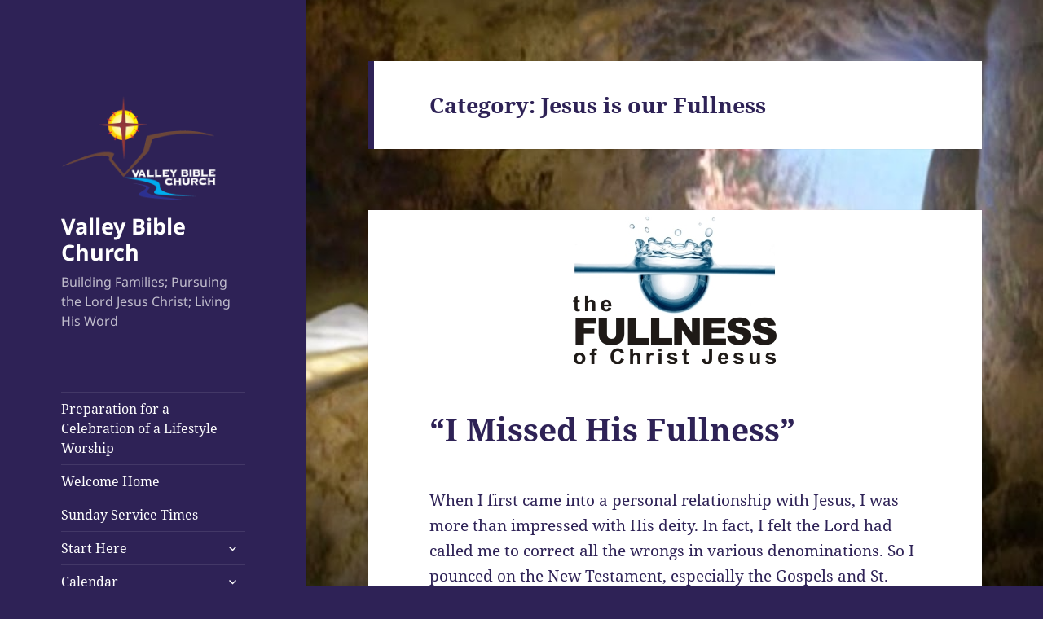

--- FILE ---
content_type: text/html; charset=UTF-8
request_url: https://valleybiblegj.com/category/jesus-is-our-fullness/
body_size: 16041
content:
<!DOCTYPE html>
<html lang="en-US" class="no-js">
<head>
	<meta charset="UTF-8">
	<meta name="viewport" content="width=device-width, initial-scale=1.0">
	<link rel="profile" href="https://gmpg.org/xfn/11">
	<link rel="pingback" href="https://valleybiblegj.com/xmlrpc.php">
	<script>
(function(html){html.className = html.className.replace(/\bno-js\b/,'js')})(document.documentElement);
//# sourceURL=twentyfifteen_javascript_detection
</script>
<meta name='robots' content='index, follow, max-image-preview:large, max-snippet:-1, max-video-preview:-1' />

	<!-- This site is optimized with the Yoast SEO plugin v26.8 - https://yoast.com/product/yoast-seo-wordpress/ -->
	<title>Jesus is our Fullness Archives - Valley Bible Church</title>
	<link rel="canonical" href="https://valleybiblegj.com/category/jesus-is-our-fullness/" />
	<meta property="og:locale" content="en_US" />
	<meta property="og:type" content="article" />
	<meta property="og:title" content="Jesus is our Fullness Archives - Valley Bible Church" />
	<meta property="og:url" content="https://valleybiblegj.com/category/jesus-is-our-fullness/" />
	<meta property="og:site_name" content="Valley Bible Church" />
	<meta name="twitter:card" content="summary_large_image" />
	<script type="application/ld+json" class="yoast-schema-graph">{"@context":"https://schema.org","@graph":[{"@type":"CollectionPage","@id":"https://valleybiblegj.com/category/jesus-is-our-fullness/","url":"https://valleybiblegj.com/category/jesus-is-our-fullness/","name":"Jesus is our Fullness Archives - Valley Bible Church","isPartOf":{"@id":"https://valleybiblegj.com/#website"},"primaryImageOfPage":{"@id":"https://valleybiblegj.com/category/jesus-is-our-fullness/#primaryimage"},"image":{"@id":"https://valleybiblegj.com/category/jesus-is-our-fullness/#primaryimage"},"thumbnailUrl":"https://valleybiblegj.com/wp-content/uploads/2016/10/The-Fullness-of-Christ.jpg","breadcrumb":{"@id":"https://valleybiblegj.com/category/jesus-is-our-fullness/#breadcrumb"},"inLanguage":"en-US"},{"@type":"ImageObject","inLanguage":"en-US","@id":"https://valleybiblegj.com/category/jesus-is-our-fullness/#primaryimage","url":"https://valleybiblegj.com/wp-content/uploads/2016/10/The-Fullness-of-Christ.jpg","contentUrl":"https://valleybiblegj.com/wp-content/uploads/2016/10/The-Fullness-of-Christ.jpg","width":250,"height":189},{"@type":"BreadcrumbList","@id":"https://valleybiblegj.com/category/jesus-is-our-fullness/#breadcrumb","itemListElement":[{"@type":"ListItem","position":1,"name":"Home","item":"https://valleybiblegj.com/"},{"@type":"ListItem","position":2,"name":"Jesus is our Fullness"}]},{"@type":"WebSite","@id":"https://valleybiblegj.com/#website","url":"https://valleybiblegj.com/","name":"Valley Bible Church","description":"Building Families; Pursuing the Lord Jesus Christ; Living His Word","publisher":{"@id":"https://valleybiblegj.com/#organization"},"potentialAction":[{"@type":"SearchAction","target":{"@type":"EntryPoint","urlTemplate":"https://valleybiblegj.com/?s={search_term_string}"},"query-input":{"@type":"PropertyValueSpecification","valueRequired":true,"valueName":"search_term_string"}}],"inLanguage":"en-US"},{"@type":"Organization","@id":"https://valleybiblegj.com/#organization","name":"Valley Bible Church","url":"https://valleybiblegj.com/","logo":{"@type":"ImageObject","inLanguage":"en-US","@id":"https://valleybiblegj.com/#/schema/logo/image/","url":"https://valleybiblegj.com/wp-content/uploads/2017/02/cropped-Valley-Bible-Church-no-background-2012-1.jpg","contentUrl":"https://valleybiblegj.com/wp-content/uploads/2017/02/cropped-Valley-Bible-Church-no-background-2012-1.jpg","width":512,"height":512,"caption":"Valley Bible Church"},"image":{"@id":"https://valleybiblegj.com/#/schema/logo/image/"}}]}</script>
	<!-- / Yoast SEO plugin. -->


<link rel="alternate" type="application/rss+xml" title="Valley Bible Church &raquo; Feed" href="https://valleybiblegj.com/feed/" />
<link rel="alternate" type="application/rss+xml" title="Valley Bible Church &raquo; Comments Feed" href="https://valleybiblegj.com/comments/feed/" />
<link rel="alternate" type="text/calendar" title="Valley Bible Church &raquo; iCal Feed" href="https://valleybiblegj.com/events/?ical=1" />
<link rel="alternate" type="application/rss+xml" title="Valley Bible Church &raquo; Jesus is our Fullness Category Feed" href="https://valleybiblegj.com/category/jesus-is-our-fullness/feed/" />
<!-- Shareaholic - https://www.shareaholic.com -->
<link rel='preload' href='//cdn.shareaholic.net/assets/pub/shareaholic.js' as='script'/>
<script data-no-minify='1' data-cfasync='false'>
_SHR_SETTINGS = {"endpoints":{"local_recs_url":"https:\/\/valleybiblegj.com\/wp-admin\/admin-ajax.php?action=shareaholic_permalink_related","ajax_url":"https:\/\/valleybiblegj.com\/wp-admin\/admin-ajax.php","share_counts_url":"https:\/\/valleybiblegj.com\/wp-admin\/admin-ajax.php?action=shareaholic_share_counts_api"},"site_id":"68ab4e8b5cddbc49e833e373060fdbeb"};
</script>
<script data-no-minify='1' data-cfasync='false' src='//cdn.shareaholic.net/assets/pub/shareaholic.js' data-shr-siteid='68ab4e8b5cddbc49e833e373060fdbeb' async ></script>

<!-- Shareaholic Content Tags -->
<meta name='shareaholic:site_name' content='Valley Bible Church' />
<meta name='shareaholic:language' content='en-US' />
<meta name='shareaholic:article_visibility' content='private' />
<meta name='shareaholic:site_id' content='68ab4e8b5cddbc49e833e373060fdbeb' />
<meta name='shareaholic:wp_version' content='9.7.13' />

<!-- Shareaholic Content Tags End -->
<style id='wp-img-auto-sizes-contain-inline-css'>
img:is([sizes=auto i],[sizes^="auto," i]){contain-intrinsic-size:3000px 1500px}
/*# sourceURL=wp-img-auto-sizes-contain-inline-css */
</style>
<style id='wp-emoji-styles-inline-css'>

	img.wp-smiley, img.emoji {
		display: inline !important;
		border: none !important;
		box-shadow: none !important;
		height: 1em !important;
		width: 1em !important;
		margin: 0 0.07em !important;
		vertical-align: -0.1em !important;
		background: none !important;
		padding: 0 !important;
	}
/*# sourceURL=wp-emoji-styles-inline-css */
</style>
<link rel='stylesheet' id='wp-block-library-css' href='https://valleybiblegj.com/wp-includes/css/dist/block-library/style.min.css?ver=6.9' media='all' />
<style id='global-styles-inline-css'>
:root{--wp--preset--aspect-ratio--square: 1;--wp--preset--aspect-ratio--4-3: 4/3;--wp--preset--aspect-ratio--3-4: 3/4;--wp--preset--aspect-ratio--3-2: 3/2;--wp--preset--aspect-ratio--2-3: 2/3;--wp--preset--aspect-ratio--16-9: 16/9;--wp--preset--aspect-ratio--9-16: 9/16;--wp--preset--color--black: #000000;--wp--preset--color--cyan-bluish-gray: #abb8c3;--wp--preset--color--white: #fff;--wp--preset--color--pale-pink: #f78da7;--wp--preset--color--vivid-red: #cf2e2e;--wp--preset--color--luminous-vivid-orange: #ff6900;--wp--preset--color--luminous-vivid-amber: #fcb900;--wp--preset--color--light-green-cyan: #7bdcb5;--wp--preset--color--vivid-green-cyan: #00d084;--wp--preset--color--pale-cyan-blue: #8ed1fc;--wp--preset--color--vivid-cyan-blue: #0693e3;--wp--preset--color--vivid-purple: #9b51e0;--wp--preset--color--dark-gray: #111;--wp--preset--color--light-gray: #f1f1f1;--wp--preset--color--yellow: #f4ca16;--wp--preset--color--dark-brown: #352712;--wp--preset--color--medium-pink: #e53b51;--wp--preset--color--light-pink: #ffe5d1;--wp--preset--color--dark-purple: #2e2256;--wp--preset--color--purple: #674970;--wp--preset--color--blue-gray: #22313f;--wp--preset--color--bright-blue: #55c3dc;--wp--preset--color--light-blue: #e9f2f9;--wp--preset--gradient--vivid-cyan-blue-to-vivid-purple: linear-gradient(135deg,rgb(6,147,227) 0%,rgb(155,81,224) 100%);--wp--preset--gradient--light-green-cyan-to-vivid-green-cyan: linear-gradient(135deg,rgb(122,220,180) 0%,rgb(0,208,130) 100%);--wp--preset--gradient--luminous-vivid-amber-to-luminous-vivid-orange: linear-gradient(135deg,rgb(252,185,0) 0%,rgb(255,105,0) 100%);--wp--preset--gradient--luminous-vivid-orange-to-vivid-red: linear-gradient(135deg,rgb(255,105,0) 0%,rgb(207,46,46) 100%);--wp--preset--gradient--very-light-gray-to-cyan-bluish-gray: linear-gradient(135deg,rgb(238,238,238) 0%,rgb(169,184,195) 100%);--wp--preset--gradient--cool-to-warm-spectrum: linear-gradient(135deg,rgb(74,234,220) 0%,rgb(151,120,209) 20%,rgb(207,42,186) 40%,rgb(238,44,130) 60%,rgb(251,105,98) 80%,rgb(254,248,76) 100%);--wp--preset--gradient--blush-light-purple: linear-gradient(135deg,rgb(255,206,236) 0%,rgb(152,150,240) 100%);--wp--preset--gradient--blush-bordeaux: linear-gradient(135deg,rgb(254,205,165) 0%,rgb(254,45,45) 50%,rgb(107,0,62) 100%);--wp--preset--gradient--luminous-dusk: linear-gradient(135deg,rgb(255,203,112) 0%,rgb(199,81,192) 50%,rgb(65,88,208) 100%);--wp--preset--gradient--pale-ocean: linear-gradient(135deg,rgb(255,245,203) 0%,rgb(182,227,212) 50%,rgb(51,167,181) 100%);--wp--preset--gradient--electric-grass: linear-gradient(135deg,rgb(202,248,128) 0%,rgb(113,206,126) 100%);--wp--preset--gradient--midnight: linear-gradient(135deg,rgb(2,3,129) 0%,rgb(40,116,252) 100%);--wp--preset--gradient--dark-gray-gradient-gradient: linear-gradient(90deg, rgba(17,17,17,1) 0%, rgba(42,42,42,1) 100%);--wp--preset--gradient--light-gray-gradient: linear-gradient(90deg, rgba(241,241,241,1) 0%, rgba(215,215,215,1) 100%);--wp--preset--gradient--white-gradient: linear-gradient(90deg, rgba(255,255,255,1) 0%, rgba(230,230,230,1) 100%);--wp--preset--gradient--yellow-gradient: linear-gradient(90deg, rgba(244,202,22,1) 0%, rgba(205,168,10,1) 100%);--wp--preset--gradient--dark-brown-gradient: linear-gradient(90deg, rgba(53,39,18,1) 0%, rgba(91,67,31,1) 100%);--wp--preset--gradient--medium-pink-gradient: linear-gradient(90deg, rgba(229,59,81,1) 0%, rgba(209,28,51,1) 100%);--wp--preset--gradient--light-pink-gradient: linear-gradient(90deg, rgba(255,229,209,1) 0%, rgba(255,200,158,1) 100%);--wp--preset--gradient--dark-purple-gradient: linear-gradient(90deg, rgba(46,34,86,1) 0%, rgba(66,48,123,1) 100%);--wp--preset--gradient--purple-gradient: linear-gradient(90deg, rgba(103,73,112,1) 0%, rgba(131,93,143,1) 100%);--wp--preset--gradient--blue-gray-gradient: linear-gradient(90deg, rgba(34,49,63,1) 0%, rgba(52,75,96,1) 100%);--wp--preset--gradient--bright-blue-gradient: linear-gradient(90deg, rgba(85,195,220,1) 0%, rgba(43,180,211,1) 100%);--wp--preset--gradient--light-blue-gradient: linear-gradient(90deg, rgba(233,242,249,1) 0%, rgba(193,218,238,1) 100%);--wp--preset--font-size--small: 13px;--wp--preset--font-size--medium: 20px;--wp--preset--font-size--large: 36px;--wp--preset--font-size--x-large: 42px;--wp--preset--spacing--20: 0.44rem;--wp--preset--spacing--30: 0.67rem;--wp--preset--spacing--40: 1rem;--wp--preset--spacing--50: 1.5rem;--wp--preset--spacing--60: 2.25rem;--wp--preset--spacing--70: 3.38rem;--wp--preset--spacing--80: 5.06rem;--wp--preset--shadow--natural: 6px 6px 9px rgba(0, 0, 0, 0.2);--wp--preset--shadow--deep: 12px 12px 50px rgba(0, 0, 0, 0.4);--wp--preset--shadow--sharp: 6px 6px 0px rgba(0, 0, 0, 0.2);--wp--preset--shadow--outlined: 6px 6px 0px -3px rgb(255, 255, 255), 6px 6px rgb(0, 0, 0);--wp--preset--shadow--crisp: 6px 6px 0px rgb(0, 0, 0);}:where(.is-layout-flex){gap: 0.5em;}:where(.is-layout-grid){gap: 0.5em;}body .is-layout-flex{display: flex;}.is-layout-flex{flex-wrap: wrap;align-items: center;}.is-layout-flex > :is(*, div){margin: 0;}body .is-layout-grid{display: grid;}.is-layout-grid > :is(*, div){margin: 0;}:where(.wp-block-columns.is-layout-flex){gap: 2em;}:where(.wp-block-columns.is-layout-grid){gap: 2em;}:where(.wp-block-post-template.is-layout-flex){gap: 1.25em;}:where(.wp-block-post-template.is-layout-grid){gap: 1.25em;}.has-black-color{color: var(--wp--preset--color--black) !important;}.has-cyan-bluish-gray-color{color: var(--wp--preset--color--cyan-bluish-gray) !important;}.has-white-color{color: var(--wp--preset--color--white) !important;}.has-pale-pink-color{color: var(--wp--preset--color--pale-pink) !important;}.has-vivid-red-color{color: var(--wp--preset--color--vivid-red) !important;}.has-luminous-vivid-orange-color{color: var(--wp--preset--color--luminous-vivid-orange) !important;}.has-luminous-vivid-amber-color{color: var(--wp--preset--color--luminous-vivid-amber) !important;}.has-light-green-cyan-color{color: var(--wp--preset--color--light-green-cyan) !important;}.has-vivid-green-cyan-color{color: var(--wp--preset--color--vivid-green-cyan) !important;}.has-pale-cyan-blue-color{color: var(--wp--preset--color--pale-cyan-blue) !important;}.has-vivid-cyan-blue-color{color: var(--wp--preset--color--vivid-cyan-blue) !important;}.has-vivid-purple-color{color: var(--wp--preset--color--vivid-purple) !important;}.has-black-background-color{background-color: var(--wp--preset--color--black) !important;}.has-cyan-bluish-gray-background-color{background-color: var(--wp--preset--color--cyan-bluish-gray) !important;}.has-white-background-color{background-color: var(--wp--preset--color--white) !important;}.has-pale-pink-background-color{background-color: var(--wp--preset--color--pale-pink) !important;}.has-vivid-red-background-color{background-color: var(--wp--preset--color--vivid-red) !important;}.has-luminous-vivid-orange-background-color{background-color: var(--wp--preset--color--luminous-vivid-orange) !important;}.has-luminous-vivid-amber-background-color{background-color: var(--wp--preset--color--luminous-vivid-amber) !important;}.has-light-green-cyan-background-color{background-color: var(--wp--preset--color--light-green-cyan) !important;}.has-vivid-green-cyan-background-color{background-color: var(--wp--preset--color--vivid-green-cyan) !important;}.has-pale-cyan-blue-background-color{background-color: var(--wp--preset--color--pale-cyan-blue) !important;}.has-vivid-cyan-blue-background-color{background-color: var(--wp--preset--color--vivid-cyan-blue) !important;}.has-vivid-purple-background-color{background-color: var(--wp--preset--color--vivid-purple) !important;}.has-black-border-color{border-color: var(--wp--preset--color--black) !important;}.has-cyan-bluish-gray-border-color{border-color: var(--wp--preset--color--cyan-bluish-gray) !important;}.has-white-border-color{border-color: var(--wp--preset--color--white) !important;}.has-pale-pink-border-color{border-color: var(--wp--preset--color--pale-pink) !important;}.has-vivid-red-border-color{border-color: var(--wp--preset--color--vivid-red) !important;}.has-luminous-vivid-orange-border-color{border-color: var(--wp--preset--color--luminous-vivid-orange) !important;}.has-luminous-vivid-amber-border-color{border-color: var(--wp--preset--color--luminous-vivid-amber) !important;}.has-light-green-cyan-border-color{border-color: var(--wp--preset--color--light-green-cyan) !important;}.has-vivid-green-cyan-border-color{border-color: var(--wp--preset--color--vivid-green-cyan) !important;}.has-pale-cyan-blue-border-color{border-color: var(--wp--preset--color--pale-cyan-blue) !important;}.has-vivid-cyan-blue-border-color{border-color: var(--wp--preset--color--vivid-cyan-blue) !important;}.has-vivid-purple-border-color{border-color: var(--wp--preset--color--vivid-purple) !important;}.has-vivid-cyan-blue-to-vivid-purple-gradient-background{background: var(--wp--preset--gradient--vivid-cyan-blue-to-vivid-purple) !important;}.has-light-green-cyan-to-vivid-green-cyan-gradient-background{background: var(--wp--preset--gradient--light-green-cyan-to-vivid-green-cyan) !important;}.has-luminous-vivid-amber-to-luminous-vivid-orange-gradient-background{background: var(--wp--preset--gradient--luminous-vivid-amber-to-luminous-vivid-orange) !important;}.has-luminous-vivid-orange-to-vivid-red-gradient-background{background: var(--wp--preset--gradient--luminous-vivid-orange-to-vivid-red) !important;}.has-very-light-gray-to-cyan-bluish-gray-gradient-background{background: var(--wp--preset--gradient--very-light-gray-to-cyan-bluish-gray) !important;}.has-cool-to-warm-spectrum-gradient-background{background: var(--wp--preset--gradient--cool-to-warm-spectrum) !important;}.has-blush-light-purple-gradient-background{background: var(--wp--preset--gradient--blush-light-purple) !important;}.has-blush-bordeaux-gradient-background{background: var(--wp--preset--gradient--blush-bordeaux) !important;}.has-luminous-dusk-gradient-background{background: var(--wp--preset--gradient--luminous-dusk) !important;}.has-pale-ocean-gradient-background{background: var(--wp--preset--gradient--pale-ocean) !important;}.has-electric-grass-gradient-background{background: var(--wp--preset--gradient--electric-grass) !important;}.has-midnight-gradient-background{background: var(--wp--preset--gradient--midnight) !important;}.has-small-font-size{font-size: var(--wp--preset--font-size--small) !important;}.has-medium-font-size{font-size: var(--wp--preset--font-size--medium) !important;}.has-large-font-size{font-size: var(--wp--preset--font-size--large) !important;}.has-x-large-font-size{font-size: var(--wp--preset--font-size--x-large) !important;}
/*# sourceURL=global-styles-inline-css */
</style>

<style id='classic-theme-styles-inline-css'>
/*! This file is auto-generated */
.wp-block-button__link{color:#fff;background-color:#32373c;border-radius:9999px;box-shadow:none;text-decoration:none;padding:calc(.667em + 2px) calc(1.333em + 2px);font-size:1.125em}.wp-block-file__button{background:#32373c;color:#fff;text-decoration:none}
/*# sourceURL=/wp-includes/css/classic-themes.min.css */
</style>
<link rel='stylesheet' id='contact-form-7-css' href='https://valleybiblegj.com/wp-content/plugins/contact-form-7/includes/css/styles.css?ver=6.1.4' media='all' />
<link rel='stylesheet' id='twentyfifteen-fonts-css' href='https://valleybiblegj.com/wp-content/themes/twentyfifteen/assets/fonts/noto-sans-plus-noto-serif-plus-inconsolata.css?ver=20230328' media='all' />
<link rel='stylesheet' id='genericons-css' href='https://valleybiblegj.com/wp-content/themes/twentyfifteen/genericons/genericons.css?ver=20251101' media='all' />
<link rel='stylesheet' id='twentyfifteen-style-css' href='https://valleybiblegj.com/wp-content/themes/twentyfifteen/style.css?ver=20251202' media='all' />
<style id='twentyfifteen-style-inline-css'>
	/* Color Scheme */

	/* Background Color */
	body {
		background-color: #674970;
	}

	/* Sidebar Background Color */
	body:before,
	.site-header {
		background-color: #2e2256;
	}

	/* Box Background Color */
	.post-navigation,
	.pagination,
	.secondary,
	.site-footer,
	.hentry,
	.page-header,
	.page-content,
	.comments-area,
	.widecolumn {
		background-color: #ffffff;
	}

	/* Box Background Color */
	button,
	input[type="button"],
	input[type="reset"],
	input[type="submit"],
	.pagination .prev,
	.pagination .next,
	.widget_calendar tbody a,
	.widget_calendar tbody a:hover,
	.widget_calendar tbody a:focus,
	.page-links a,
	.page-links a:hover,
	.page-links a:focus,
	.sticky-post {
		color: #ffffff;
	}

	/* Main Text Color */
	button,
	input[type="button"],
	input[type="reset"],
	input[type="submit"],
	.pagination .prev,
	.pagination .next,
	.widget_calendar tbody a,
	.page-links a,
	.sticky-post {
		background-color: #2e2256;
	}

	/* Main Text Color */
	body,
	blockquote cite,
	blockquote small,
	a,
	.dropdown-toggle:after,
	.image-navigation a:hover,
	.image-navigation a:focus,
	.comment-navigation a:hover,
	.comment-navigation a:focus,
	.widget-title,
	.entry-footer a:hover,
	.entry-footer a:focus,
	.comment-metadata a:hover,
	.comment-metadata a:focus,
	.pingback .edit-link a:hover,
	.pingback .edit-link a:focus,
	.comment-list .reply a:hover,
	.comment-list .reply a:focus,
	.site-info a:hover,
	.site-info a:focus {
		color: #2e2256;
	}

	/* Main Text Color */
	.entry-content a,
	.entry-summary a,
	.page-content a,
	.comment-content a,
	.pingback .comment-body > a,
	.author-description a,
	.taxonomy-description a,
	.textwidget a,
	.entry-footer a:hover,
	.comment-metadata a:hover,
	.pingback .edit-link a:hover,
	.comment-list .reply a:hover,
	.site-info a:hover {
		border-color: #2e2256;
	}

	/* Secondary Text Color */
	button:hover,
	button:focus,
	input[type="button"]:hover,
	input[type="button"]:focus,
	input[type="reset"]:hover,
	input[type="reset"]:focus,
	input[type="submit"]:hover,
	input[type="submit"]:focus,
	.pagination .prev:hover,
	.pagination .prev:focus,
	.pagination .next:hover,
	.pagination .next:focus,
	.widget_calendar tbody a:hover,
	.widget_calendar tbody a:focus,
	.page-links a:hover,
	.page-links a:focus {
		background-color: rgba( 46, 34, 86, 0.7);
	}

	/* Secondary Text Color */
	blockquote,
	a:hover,
	a:focus,
	.main-navigation .menu-item-description,
	.post-navigation .meta-nav,
	.post-navigation a:hover .post-title,
	.post-navigation a:focus .post-title,
	.image-navigation,
	.image-navigation a,
	.comment-navigation,
	.comment-navigation a,
	.widget,
	.author-heading,
	.entry-footer,
	.entry-footer a,
	.taxonomy-description,
	.page-links > .page-links-title,
	.entry-caption,
	.comment-author,
	.comment-metadata,
	.comment-metadata a,
	.pingback .edit-link,
	.pingback .edit-link a,
	.post-password-form label,
	.comment-form label,
	.comment-notes,
	.comment-awaiting-moderation,
	.logged-in-as,
	.form-allowed-tags,
	.no-comments,
	.site-info,
	.site-info a,
	.wp-caption-text,
	.gallery-caption,
	.comment-list .reply a,
	.widecolumn label,
	.widecolumn .mu_register label {
		color: rgba( 46, 34, 86, 0.7);
	}

	/* Secondary Text Color */
	blockquote,
	.logged-in-as a:hover,
	.comment-author a:hover {
		border-color: rgba( 46, 34, 86, 0.7);
	}

	/* Border Color */
	hr,
	.dropdown-toggle:hover,
	.dropdown-toggle:focus {
		background-color: rgba( 46, 34, 86, 0.1);
	}

	/* Border Color */
	pre,
	abbr[title],
	table,
	th,
	td,
	input,
	textarea,
	.main-navigation ul,
	.main-navigation li,
	.post-navigation,
	.post-navigation div + div,
	.pagination,
	.comment-navigation,
	.widget li,
	.widget_categories .children,
	.widget_nav_menu .sub-menu,
	.widget_pages .children,
	.site-header,
	.site-footer,
	.hentry + .hentry,
	.author-info,
	.entry-content .page-links a,
	.page-links > span,
	.page-header,
	.comments-area,
	.comment-list + .comment-respond,
	.comment-list article,
	.comment-list .pingback,
	.comment-list .trackback,
	.comment-list .reply a,
	.no-comments {
		border-color: rgba( 46, 34, 86, 0.1);
	}

	/* Border Focus Color */
	a:focus,
	button:focus,
	input:focus {
		outline-color: rgba( 46, 34, 86, 0.3);
	}

	input:focus,
	textarea:focus {
		border-color: rgba( 46, 34, 86, 0.3);
	}

	/* Sidebar Link Color */
	.secondary-toggle:before {
		color: #ffffff;
	}

	.site-title a,
	.site-description {
		color: #ffffff;
	}

	/* Sidebar Text Color */
	.site-title a:hover,
	.site-title a:focus {
		color: rgba( 255, 255, 255, 0.7);
	}

	/* Sidebar Border Color */
	.secondary-toggle {
		border-color: rgba( 255, 255, 255, 0.1);
	}

	/* Sidebar Border Focus Color */
	.secondary-toggle:hover,
	.secondary-toggle:focus {
		border-color: rgba( 255, 255, 255, 0.3);
	}

	.site-title a {
		outline-color: rgba( 255, 255, 255, 0.3);
	}

	/* Meta Background Color */
	.entry-footer {
		background-color: #f1f1f1;
	}

	@media screen and (min-width: 38.75em) {
		/* Main Text Color */
		.page-header {
			border-color: #2e2256;
		}
	}

	@media screen and (min-width: 59.6875em) {
		/* Make sure its transparent on desktop */
		.site-header,
		.secondary {
			background-color: transparent;
		}

		/* Sidebar Background Color */
		.widget button,
		.widget input[type="button"],
		.widget input[type="reset"],
		.widget input[type="submit"],
		.widget_calendar tbody a,
		.widget_calendar tbody a:hover,
		.widget_calendar tbody a:focus {
			color: #2e2256;
		}

		/* Sidebar Link Color */
		.secondary a,
		.dropdown-toggle:after,
		.widget-title,
		.widget blockquote cite,
		.widget blockquote small {
			color: #ffffff;
		}

		.widget button,
		.widget input[type="button"],
		.widget input[type="reset"],
		.widget input[type="submit"],
		.widget_calendar tbody a {
			background-color: #ffffff;
		}

		.textwidget a {
			border-color: #ffffff;
		}

		/* Sidebar Text Color */
		.secondary a:hover,
		.secondary a:focus,
		.main-navigation .menu-item-description,
		.widget,
		.widget blockquote,
		.widget .wp-caption-text,
		.widget .gallery-caption {
			color: rgba( 255, 255, 255, 0.7);
		}

		.widget button:hover,
		.widget button:focus,
		.widget input[type="button"]:hover,
		.widget input[type="button"]:focus,
		.widget input[type="reset"]:hover,
		.widget input[type="reset"]:focus,
		.widget input[type="submit"]:hover,
		.widget input[type="submit"]:focus,
		.widget_calendar tbody a:hover,
		.widget_calendar tbody a:focus {
			background-color: rgba( 255, 255, 255, 0.7);
		}

		.widget blockquote {
			border-color: rgba( 255, 255, 255, 0.7);
		}

		/* Sidebar Border Color */
		.main-navigation ul,
		.main-navigation li,
		.widget input,
		.widget textarea,
		.widget table,
		.widget th,
		.widget td,
		.widget pre,
		.widget li,
		.widget_categories .children,
		.widget_nav_menu .sub-menu,
		.widget_pages .children,
		.widget abbr[title] {
			border-color: rgba( 255, 255, 255, 0.1);
		}

		.dropdown-toggle:hover,
		.dropdown-toggle:focus,
		.widget hr {
			background-color: rgba( 255, 255, 255, 0.1);
		}

		.widget input:focus,
		.widget textarea:focus {
			border-color: rgba( 255, 255, 255, 0.3);
		}

		.sidebar a:focus,
		.dropdown-toggle:focus {
			outline-color: rgba( 255, 255, 255, 0.3);
		}
	}
/*# sourceURL=twentyfifteen-style-inline-css */
</style>
<link rel='stylesheet' id='twentyfifteen-block-style-css' href='https://valleybiblegj.com/wp-content/themes/twentyfifteen/css/blocks.css?ver=20240715' media='all' />
<script src="https://valleybiblegj.com/wp-includes/js/jquery/jquery.min.js?ver=3.7.1" id="jquery-core-js"></script>
<script src="https://valleybiblegj.com/wp-includes/js/jquery/jquery-migrate.min.js?ver=3.4.1" id="jquery-migrate-js"></script>
<script id="twentyfifteen-script-js-extra">
var screenReaderText = {"expand":"\u003Cspan class=\"screen-reader-text\"\u003Eexpand child menu\u003C/span\u003E","collapse":"\u003Cspan class=\"screen-reader-text\"\u003Ecollapse child menu\u003C/span\u003E"};
//# sourceURL=twentyfifteen-script-js-extra
</script>
<script src="https://valleybiblegj.com/wp-content/themes/twentyfifteen/js/functions.js?ver=20250729" id="twentyfifteen-script-js" defer data-wp-strategy="defer"></script>
<link rel="https://api.w.org/" href="https://valleybiblegj.com/wp-json/" /><link rel="alternate" title="JSON" type="application/json" href="https://valleybiblegj.com/wp-json/wp/v2/categories/472" /><link rel="EditURI" type="application/rsd+xml" title="RSD" href="https://valleybiblegj.com/xmlrpc.php?rsd" />
<meta name="generator" content="WordPress 6.9" />
<meta name="tec-api-version" content="v1"><meta name="tec-api-origin" content="https://valleybiblegj.com"><link rel="alternate" href="https://valleybiblegj.com/wp-json/tribe/events/v1/" /><style id="custom-background-css">
body.custom-background { background-color: #2e2256; background-image: url("https://valleybiblegj.com/wp-content/uploads/2021/03/13A72650-0311-4E71-BC3E-EFD4BEAABCC5.jpeg"); background-position: left center; background-size: cover; background-repeat: no-repeat; background-attachment: fixed; }
</style>
	<link rel="icon" href="https://valleybiblegj.com/wp-content/uploads/2020/04/cropped-LogoWhiteText-2-32x32.png" sizes="32x32" />
<link rel="icon" href="https://valleybiblegj.com/wp-content/uploads/2020/04/cropped-LogoWhiteText-2-192x192.png" sizes="192x192" />
<link rel="apple-touch-icon" href="https://valleybiblegj.com/wp-content/uploads/2020/04/cropped-LogoWhiteText-2-180x180.png" />
<meta name="msapplication-TileImage" content="https://valleybiblegj.com/wp-content/uploads/2020/04/cropped-LogoWhiteText-2-270x270.png" />
</head>

<body class="archive category category-jesus-is-our-fullness category-472 custom-background wp-custom-logo wp-embed-responsive wp-theme-twentyfifteen tribe-no-js">
<div id="page" class="hfeed site">
	<a class="skip-link screen-reader-text" href="#content">
		Skip to content	</a>

	<div id="sidebar" class="sidebar">
		<header id="masthead" class="site-header">
			<div class="site-branding">
				<a href="https://valleybiblegj.com/" class="custom-logo-link" rel="home"><img width="248" height="187" src="https://valleybiblegj.com/wp-content/uploads/2020/04/cropped-LogoWhiteText-1.png" class="custom-logo" alt="Valley Bible Church" decoding="async" /></a>					<p class="site-title"><a href="https://valleybiblegj.com/" rel="home" >Valley Bible Church</a></p>
										<p class="site-description">Building Families; Pursuing the Lord Jesus Christ; Living His Word</p>
				
				<button class="secondary-toggle">Menu and widgets</button>
			</div><!-- .site-branding -->
		</header><!-- .site-header -->

			<div id="secondary" class="secondary">

					<nav id="site-navigation" class="main-navigation">
				<div class="menu-valley-bible-church-container"><ul id="menu-valley-bible-church" class="nav-menu"><li id="menu-item-4761" class="menu-item menu-item-type-post_type menu-item-object-page menu-item-home menu-item-4761"><a href="https://valleybiblegj.com/">Preparation for a Celebration of a Lifestyle Worship</a></li>
<li id="menu-item-4779" class="menu-item menu-item-type-post_type menu-item-object-page menu-item-4779"><a href="https://valleybiblegj.com/home__trashed/">Welcome Home</a></li>
<li id="menu-item-4775" class="menu-item menu-item-type-post_type menu-item-object-page menu-item-4775"><a href="https://valleybiblegj.com/service-times/">Sunday Service Times</a></li>
<li id="menu-item-4773" class="menu-item menu-item-type-post_type menu-item-object-page menu-item-has-children menu-item-4773"><a href="https://valleybiblegj.com/start-here/">Start Here</a>
<ul class="sub-menu">
	<li id="menu-item-4774" class="menu-item menu-item-type-post_type menu-item-object-page menu-item-4774"><a href="https://valleybiblegj.com/start-here/what-to-expect/">What to Expect</a></li>
</ul>
</li>
<li id="menu-item-4979" class="menu-item menu-item-type-post_type menu-item-object-page menu-item-has-children menu-item-4979"><a href="https://valleybiblegj.com/calendar/">Calendar</a>
<ul class="sub-menu">
	<li id="menu-item-4802" class="menu-item menu-item-type-custom menu-item-object-custom menu-item-4802"><a href="https://valleybiblegj.com/events/">Events</a></li>
</ul>
</li>
<li id="menu-item-4781" class="menu-item menu-item-type-post_type menu-item-object-page menu-item-4781"><a href="https://valleybiblegj.com/staff/">Our Staff</a></li>
<li id="menu-item-4782" class="menu-item menu-item-type-post_type menu-item-object-page menu-item-4782"><a href="https://valleybiblegj.com/what-we-believe/">What we believe</a></li>
<li id="menu-item-4770" class="menu-item menu-item-type-post_type menu-item-object-page menu-item-4770"><a href="https://valleybiblegj.com/vision-statement/">Our Vision Focus</a></li>
<li id="menu-item-4769" class="menu-item menu-item-type-post_type menu-item-object-page menu-item-4769"><a href="https://valleybiblegj.com/mission-statement/">Our Mission Directives</a></li>
<li id="menu-item-4768" class="menu-item menu-item-type-post_type menu-item-object-page menu-item-4768"><a href="https://valleybiblegj.com/our-family-definition/">Our Family Definition</a></li>
<li id="menu-item-4762" class="menu-item menu-item-type-post_type menu-item-object-page current_page_parent menu-item-4762"><a href="https://valleybiblegj.com/pastors-blogs/">Pastor’s Blogs</a></li>
<li id="menu-item-4763" class="menu-item menu-item-type-post_type menu-item-object-page menu-item-4763"><a href="https://valleybiblegj.com/awana/">Awana Club</a></li>
<li id="menu-item-4764" class="menu-item menu-item-type-post_type menu-item-object-page menu-item-4764"><a href="https://valleybiblegj.com/childrens/">Children’s Opportunities</a></li>
<li id="menu-item-4778" class="menu-item menu-item-type-post_type menu-item-object-page menu-item-has-children menu-item-4778"><a href="https://valleybiblegj.com/youth-ministry/">Youth Ministry</a>
<ul class="sub-menu">
	<li id="menu-item-4766" class="menu-item menu-item-type-post_type menu-item-object-page menu-item-4766"><a href="https://valleybiblegj.com/altared-youth/">L.I.T.T. Ministry</a></li>
</ul>
</li>
<li id="menu-item-4767" class="menu-item menu-item-type-post_type menu-item-object-page menu-item-4767"><a href="https://valleybiblegj.com/mens/">Men’s</a></li>
<li id="menu-item-4777" class="menu-item menu-item-type-post_type menu-item-object-page menu-item-4777"><a href="https://valleybiblegj.com/womens/">Women’s</a></li>
<li id="menu-item-4771" class="menu-item menu-item-type-post_type menu-item-object-page menu-item-4771"><a href="https://valleybiblegj.com/sermons-3/">Sermons</a></li>
<li id="menu-item-4772" class="menu-item menu-item-type-post_type menu-item-object-page menu-item-4772"><a href="https://valleybiblegj.com/special-focus/">Special Focus</a></li>
<li id="menu-item-4765" class="menu-item menu-item-type-post_type menu-item-object-page menu-item-4765"><a href="https://valleybiblegj.com/highlighted-activities/">Highlighted Activities</a></li>
<li id="menu-item-4780" class="menu-item menu-item-type-post_type menu-item-object-page menu-item-4780"><a href="https://valleybiblegj.com/events/">Highlighted Calendar Events</a></li>
<li id="menu-item-4776" class="menu-item menu-item-type-post_type menu-item-object-page menu-item-4776"><a href="https://valleybiblegj.com/vbc-live/">VBC Live</a></li>
<li id="menu-item-4983" class="menu-item menu-item-type-custom menu-item-object-custom menu-item-4983"><a href="https://valleybiblegj.com/events/">Menu Item</a></li>
</ul></div>			</nav><!-- .main-navigation -->
		
		
					<div id="widget-area" class="widget-area" role="complementary">
				<aside id="text-3" class="widget widget_text"><h2 class="widget-title">Pastor Mike&#8217;s Sermons YouTube Channel</h2>			<div class="textwidget"><p><script src="https://apis.google.com/js/platform.js"></script></p>
<div class="g-ytsubscribe" data-channelid="UCk1kA-lFYhYFA54WaBtNK6Q" data-layout="full" data-count="hidden"></div>
</div>
		</aside>
		<aside id="recent-posts-2" class="widget widget_recent_entries">
		<h2 class="widget-title">Recent Blogs</h2><nav aria-label="Recent Blogs">
		<ul>
											<li>
					<a href="https://valleybiblegj.com/fresh-starts/">Fresh Starts</a>
											<span class="post-date">January 2, 2026</span>
									</li>
											<li>
					<a href="https://valleybiblegj.com/genuine-labor-rewarded/">“Genuine Labor Rewarded”</a>
											<span class="post-date">September 2, 2025</span>
									</li>
											<li>
					<a href="https://valleybiblegj.com/dealing-with-grief-makes-us-more-genuine/">“Dealing with Grief Makes us More Genuine”</a>
											<span class="post-date">September 2, 2025</span>
									</li>
											<li>
					<a href="https://valleybiblegj.com/a-true-godly-patriot/">“A True, Godly Patriot”</a>
											<span class="post-date">July 10, 2025</span>
									</li>
					</ul>

		</nav></aside><aside id="text-2" class="widget widget_text"><h2 class="widget-title">Contact Us</h2>			<div class="textwidget"><p class="wpcf7-contact-form-not-found"><strong>Error:</strong> Contact form not found.</p>
</div>
		</aside>
		<aside id="recent-posts-8" class="widget widget_recent_entries">
		<h2 class="widget-title">Pastor&#8217;s Blog</h2><nav aria-label="Pastor&#8217;s Blog">
		<ul>
											<li>
					<a href="https://valleybiblegj.com/fresh-starts/">Fresh Starts</a>
									</li>
											<li>
					<a href="https://valleybiblegj.com/genuine-labor-rewarded/">“Genuine Labor Rewarded”</a>
									</li>
											<li>
					<a href="https://valleybiblegj.com/dealing-with-grief-makes-us-more-genuine/">“Dealing with Grief Makes us More Genuine”</a>
									</li>
											<li>
					<a href="https://valleybiblegj.com/a-true-godly-patriot/">“A True, Godly Patriot”</a>
									</li>
											<li>
					<a href="https://valleybiblegj.com/carrying-each-others-cross/">&#8220;Carrying Each Other&#8217;s Cross?&#8221;</a>
									</li>
					</ul>

		</nav></aside><aside id="archives-4" class="widget widget_archive"><h2 class="widget-title">Past Blogs</h2>		<label class="screen-reader-text" for="archives-dropdown-4">Past Blogs</label>
		<select id="archives-dropdown-4" name="archive-dropdown">
			
			<option value="">Select Month</option>
				<option value='https://valleybiblegj.com/2026/01/'> January 2026 </option>
	<option value='https://valleybiblegj.com/2025/09/'> September 2025 </option>
	<option value='https://valleybiblegj.com/2025/07/'> July 2025 </option>
	<option value='https://valleybiblegj.com/2025/05/'> May 2025 </option>
	<option value='https://valleybiblegj.com/2025/01/'> January 2025 </option>
	<option value='https://valleybiblegj.com/2024/11/'> November 2024 </option>
	<option value='https://valleybiblegj.com/2024/10/'> October 2024 </option>
	<option value='https://valleybiblegj.com/2024/07/'> July 2024 </option>
	<option value='https://valleybiblegj.com/2024/05/'> May 2024 </option>
	<option value='https://valleybiblegj.com/2024/04/'> April 2024 </option>
	<option value='https://valleybiblegj.com/2024/01/'> January 2024 </option>
	<option value='https://valleybiblegj.com/2023/11/'> November 2023 </option>
	<option value='https://valleybiblegj.com/2023/10/'> October 2023 </option>
	<option value='https://valleybiblegj.com/2023/08/'> August 2023 </option>
	<option value='https://valleybiblegj.com/2023/07/'> July 2023 </option>
	<option value='https://valleybiblegj.com/2023/04/'> April 2023 </option>
	<option value='https://valleybiblegj.com/2023/01/'> January 2023 </option>
	<option value='https://valleybiblegj.com/2022/04/'> April 2022 </option>
	<option value='https://valleybiblegj.com/2022/01/'> January 2022 </option>
	<option value='https://valleybiblegj.com/2021/12/'> December 2021 </option>
	<option value='https://valleybiblegj.com/2021/08/'> August 2021 </option>
	<option value='https://valleybiblegj.com/2021/05/'> May 2021 </option>
	<option value='https://valleybiblegj.com/2021/03/'> March 2021 </option>
	<option value='https://valleybiblegj.com/2021/02/'> February 2021 </option>
	<option value='https://valleybiblegj.com/2021/01/'> January 2021 </option>
	<option value='https://valleybiblegj.com/2020/11/'> November 2020 </option>
	<option value='https://valleybiblegj.com/2020/09/'> September 2020 </option>
	<option value='https://valleybiblegj.com/2020/08/'> August 2020 </option>
	<option value='https://valleybiblegj.com/2020/07/'> July 2020 </option>
	<option value='https://valleybiblegj.com/2020/04/'> April 2020 </option>
	<option value='https://valleybiblegj.com/2020/03/'> March 2020 </option>
	<option value='https://valleybiblegj.com/2020/01/'> January 2020 </option>
	<option value='https://valleybiblegj.com/2019/11/'> November 2019 </option>
	<option value='https://valleybiblegj.com/2019/02/'> February 2019 </option>
	<option value='https://valleybiblegj.com/2018/12/'> December 2018 </option>
	<option value='https://valleybiblegj.com/2018/08/'> August 2018 </option>
	<option value='https://valleybiblegj.com/2018/06/'> June 2018 </option>
	<option value='https://valleybiblegj.com/2018/04/'> April 2018 </option>
	<option value='https://valleybiblegj.com/2018/01/'> January 2018 </option>
	<option value='https://valleybiblegj.com/2017/10/'> October 2017 </option>
	<option value='https://valleybiblegj.com/2017/09/'> September 2017 </option>
	<option value='https://valleybiblegj.com/2017/08/'> August 2017 </option>
	<option value='https://valleybiblegj.com/2017/07/'> July 2017 </option>
	<option value='https://valleybiblegj.com/2017/06/'> June 2017 </option>
	<option value='https://valleybiblegj.com/2017/05/'> May 2017 </option>
	<option value='https://valleybiblegj.com/2017/04/'> April 2017 </option>
	<option value='https://valleybiblegj.com/2017/03/'> March 2017 </option>
	<option value='https://valleybiblegj.com/2017/02/'> February 2017 </option>
	<option value='https://valleybiblegj.com/2017/01/'> January 2017 </option>
	<option value='https://valleybiblegj.com/2016/12/'> December 2016 </option>
	<option value='https://valleybiblegj.com/2016/11/'> November 2016 </option>
	<option value='https://valleybiblegj.com/2016/10/'> October 2016 </option>
	<option value='https://valleybiblegj.com/2016/09/'> September 2016 </option>
	<option value='https://valleybiblegj.com/2016/08/'> August 2016 </option>
	<option value='https://valleybiblegj.com/2016/07/'> July 2016 </option>
	<option value='https://valleybiblegj.com/2016/06/'> June 2016 </option>
	<option value='https://valleybiblegj.com/2016/05/'> May 2016 </option>
	<option value='https://valleybiblegj.com/2016/04/'> April 2016 </option>
	<option value='https://valleybiblegj.com/2016/03/'> March 2016 </option>
	<option value='https://valleybiblegj.com/2016/02/'> February 2016 </option>
	<option value='https://valleybiblegj.com/2016/01/'> January 2016 </option>
	<option value='https://valleybiblegj.com/2015/12/'> December 2015 </option>
	<option value='https://valleybiblegj.com/2015/11/'> November 2015 </option>
	<option value='https://valleybiblegj.com/2015/10/'> October 2015 </option>
	<option value='https://valleybiblegj.com/2015/09/'> September 2015 </option>
	<option value='https://valleybiblegj.com/2015/08/'> August 2015 </option>
	<option value='https://valleybiblegj.com/2015/07/'> July 2015 </option>
	<option value='https://valleybiblegj.com/2015/06/'> June 2015 </option>
	<option value='https://valleybiblegj.com/2015/05/'> May 2015 </option>
	<option value='https://valleybiblegj.com/2015/04/'> April 2015 </option>
	<option value='https://valleybiblegj.com/2015/03/'> March 2015 </option>
	<option value='https://valleybiblegj.com/2015/02/'> February 2015 </option>
	<option value='https://valleybiblegj.com/2015/01/'> January 2015 </option>
	<option value='https://valleybiblegj.com/2014/12/'> December 2014 </option>
	<option value='https://valleybiblegj.com/2014/11/'> November 2014 </option>
	<option value='https://valleybiblegj.com/2014/10/'> October 2014 </option>
	<option value='https://valleybiblegj.com/2014/09/'> September 2014 </option>
	<option value='https://valleybiblegj.com/2014/08/'> August 2014 </option>

		</select>

			<script>
( ( dropdownId ) => {
	const dropdown = document.getElementById( dropdownId );
	function onSelectChange() {
		setTimeout( () => {
			if ( 'escape' === dropdown.dataset.lastkey ) {
				return;
			}
			if ( dropdown.value ) {
				document.location.href = dropdown.value;
			}
		}, 250 );
	}
	function onKeyUp( event ) {
		if ( 'Escape' === event.key ) {
			dropdown.dataset.lastkey = 'escape';
		} else {
			delete dropdown.dataset.lastkey;
		}
	}
	function onClick() {
		delete dropdown.dataset.lastkey;
	}
	dropdown.addEventListener( 'keyup', onKeyUp );
	dropdown.addEventListener( 'click', onClick );
	dropdown.addEventListener( 'change', onSelectChange );
})( "archives-dropdown-4" );

//# sourceURL=WP_Widget_Archives%3A%3Awidget
</script>
</aside>			</div><!-- .widget-area -->
		
	</div><!-- .secondary -->

	</div><!-- .sidebar -->

	<div id="content" class="site-content">

	<section id="primary" class="content-area">
		<main id="main" class="site-main">

		
			<header class="page-header">
				<h1 class="page-title">Category: <span>Jesus is our Fullness</span></h1>			</header><!-- .page-header -->

			
<article id="post-2212" class="post-2212 post type-post status-publish format-standard has-post-thumbnail hentry category-jesus-is-life category-jesus-is-our-fullness tag-anger-management tag-filling-of-the-spirit tag-fullness tag-humility tag-walk-by-faith tag-walking-in-the-spirit">
	
	<a class="post-thumbnail" href="https://valleybiblegj.com/i-missed-his-fullness/" aria-hidden="true">
		<img width="250" height="189" src="https://valleybiblegj.com/wp-content/uploads/2016/10/The-Fullness-of-Christ.jpg" class="attachment-post-thumbnail size-post-thumbnail wp-post-image" alt="“I Missed His Fullness”" decoding="async" />	</a>

		
	<header class="entry-header">
		<h2 class="entry-title"><a href="https://valleybiblegj.com/i-missed-his-fullness/" rel="bookmark">“I Missed His Fullness”</a></h2>	</header><!-- .entry-header -->

	<div class="entry-content">
		<div style='display:none;' class='shareaholic-canvas' data-app='share_buttons' data-title='“I Missed His Fullness”' data-link='https://valleybiblegj.com/i-missed-his-fullness/' data-app-id-name='category_above_content'></div><p class="p3"><span class="s1">When I first came into a personal relationship with Jesus, I was more than impressed with His deity. In fact, I felt the Lord had called me to correct all the wrongs in various denominations. So I pounced on the New Testament, especially the Gospels and St. Paul’s letters. I loaded my theological Gatling Gun, removed the safety and was ready to unload its magazine at the first hint of any ignorance or denial.</span></p>
<p class="p3"><span class="s1">One of the verses I constantly loaded into the magazine was Colossians 2:9: “For in Christ all the fullness of the Deity lives in bodily form” (NIV84). Fire fight after fire fight, I would empty this verse <i>at</i> those I encountered. And sadly, I was more interested in winning an argument than establishing a relationship….</span></p>
<p class="p3"><span class="s1">Then one day, the Father was pleased to reveal to me more about Him through Jesus in the very next verse, 10: “and you have this fullness in Christ, who is the head over every power and authority” (NIV74). I literally hit a wall.</span></p>
<p class="p3"><span class="s1">All those years I was trying to please the Father by defending His Son’s reputation and identity—and in some large way trying to earn His approval so I could get more of Him—when all along I already had His Fullness in me through Jesus…. </span></p>
<p class="p3"><span class="s1">Since then it has been a journey of decreasing while the Lord Jesus keeps increasing within me. I look at this as kind of releasing of compressed air. His fullness is compressed in me in various aspects of my life. When I yield to His presence, His compressed Presence fills the void left by my selfish self. In effect, His transforming power now controls a part of my life that had once been in bondage to sin and self.</span></p>
<p class="p3"><span class="s1">Once again, the Lord’s timing is impeccable, for I was reading, <i>The Practice of the Presence of God</i> by Brother Lawrence earlier this morning and came upon this in the Fourth Letter:</span></p>
<p class="p4"><span class="s1">He [Brother Lawrence] complains much of our blindness; and cries often that we are to be pitied who content ourselves with so little. GOD, saith he, has infinite treasure to bestow, and we take up with a little sensible devotion which passes in a moment. Blind as we are, we hinder GOD, and stop the current of His graces. But when He finds a soul penetrated with a lively faith, He pours into it His graces and favours plentifully; there they flow like a torrent, which, after being forcibly stopped against its ordinary course, when it has found a passage, spreads itself with impetuosity and abundance. (p. 42, The Spire Book)</span></p>
<p class="p3"><span class="s1">I, too, was blind to this treasure, this gift of His grace: His Fullness— until the Father was pleased to reveal Him to me. How this all worked? What mechanism sprung? I do not know, but I do know that once I was blind, but now I see a little bit better….</span></p>
<p class="p3"><span class="s1">Have you experience a revealing like this?</span></p>
<p class="p5"><span class="s3" style="color: #0000ff;"><b>Main Text</b></span><span class="s2"><b><span style="color: #0000ff;">— Matthew 16:15–17 (NIV84)</span>—</b> </span><span class="s4"><sup>15</sup></span><b> </b><span class="s1"><b>“<span style="color: #ff0000;">But what about you?” he asked. “Who do you say I am?</span>”  </b></span><span class="s4"><sup>16</sup></span><b> </b><span class="s2">Simon Peter answered, “You are the Christ, the Son of the living God.”</span><span class="s1"><b>  </b></span><span class="s4"><sup>17</sup></span><span class="s1"> Jesus replied<b>, <span style="color: #ff0000;">“Blessed are you, Simon son of Jonah, for this was not revealed to you by man, but by my Father in heaven. </span></b></span></p>
<p class="p1"><span class="s1" style="color: #0000ff;"><b>Additional Scriptures to Renew Your Thoughts</b></span></p>
<p class="p1"><span class="s1"> From the fullness of his grace we have all received one blessing after another.<span style="color: #0000ff;">—<b>John 1:16 (NIV84)</b></span></span></p>
<p class="p6"><span class="s1">  But grow in the grace and knowledge of our Lord and Savior Jesus Christ. To Him be glory both now and forever! Amen.<span style="color: #0000ff;"><b>—2 Peter 3:18) (NIV84)</b></span></span></p>
<p class="p6"><b> </b><span class="s1">For this reason I kneel before the Father, from whom his whole family in heaven and on earth derives its name. I pray that out of his glorious riches he may strengthen you with power through his Spirit in your inner being, so that Christ may dwell in your hearts through faith. And I pray that you, being rooted and established in love, 18 may have power, together with all the saints, to grasp how wide and long and high and deep is the love of Christ, 19 and to know this love that surpasses knowledge—that you may be filled to the measure of all the fullness of God.<span style="color: #0000ff;"><b>—Ephesians 3:14–19 (NIV84)</b></span></span></p>
<p class="p7"><span class="s1"><b> </b><i>Lord Jesus Christ, I praise You for Your Grace of Your Fullness. Strengthen my resolve as I continue on this journey of decreasing while You increase within me. In Your Name, Amen.</i></span></p>
<p class="p8"><span class="s1">Pastor Mike</span></p>
<div style='display:none;' class='shareaholic-canvas' data-app='share_buttons' data-title='“I Missed His Fullness”' data-link='https://valleybiblegj.com/i-missed-his-fullness/' data-app-id-name='category_below_content'></div><div style='display:none;' class='shareaholic-canvas' data-app='recommendations' data-title='“I Missed His Fullness”' data-link='https://valleybiblegj.com/i-missed-his-fullness/' data-app-id-name='category_below_content'></div>	</div><!-- .entry-content -->

	
	<footer class="entry-footer">
		<span class="posted-on"><span class="screen-reader-text">Posted on </span><a href="https://valleybiblegj.com/i-missed-his-fullness/" rel="bookmark"><time class="entry-date published" datetime="2016-10-08T07:12:27-06:00">October 8, 2016</time><time class="updated" datetime="2016-10-11T09:06:58-06:00">October 11, 2016</time></a></span><span class="cat-links"><span class="screen-reader-text">Categories </span><a href="https://valleybiblegj.com/category/jesus-is-life/" rel="category tag">Jesus is Life</a>, <a href="https://valleybiblegj.com/category/jesus-is-our-fullness/" rel="category tag">Jesus is our Fullness</a></span><span class="tags-links"><span class="screen-reader-text">Tags </span><a href="https://valleybiblegj.com/tag/anger-management/" rel="tag">Anger Management</a>, <a href="https://valleybiblegj.com/tag/filling-of-the-spirit/" rel="tag">Filling of the Spirit</a>, <a href="https://valleybiblegj.com/tag/fullness/" rel="tag">Fullness</a>, <a href="https://valleybiblegj.com/tag/humility/" rel="tag">Humility</a>, <a href="https://valleybiblegj.com/tag/walk-by-faith/" rel="tag">Walk by Faith</a>, <a href="https://valleybiblegj.com/tag/walking-in-the-spirit/" rel="tag">Walking in the Spirit</a></span><span class="comments-link"><a href="https://valleybiblegj.com/i-missed-his-fullness/#respond">Leave a comment<span class="screen-reader-text"> on “I Missed His Fullness”</span></a></span>			</footer><!-- .entry-footer -->

</article><!-- #post-2212 -->

		</main><!-- .site-main -->
	</section><!-- .content-area -->


	</div><!-- .site-content -->

	<footer id="colophon" class="site-footer">
		<div class="site-info">
									<a href="https://wordpress.org/" class="imprint">
				Proudly powered by WordPress			</a>
		</div><!-- .site-info -->
	</footer><!-- .site-footer -->

</div><!-- .site -->

<script type="speculationrules">
{"prefetch":[{"source":"document","where":{"and":[{"href_matches":"/*"},{"not":{"href_matches":["/wp-*.php","/wp-admin/*","/wp-content/uploads/*","/wp-content/*","/wp-content/plugins/*","/wp-content/themes/twentyfifteen/*","/*\\?(.+)"]}},{"not":{"selector_matches":"a[rel~=\"nofollow\"]"}},{"not":{"selector_matches":".no-prefetch, .no-prefetch a"}}]},"eagerness":"conservative"}]}
</script>
		<script>
		( function ( body ) {
			'use strict';
			body.className = body.className.replace( /\btribe-no-js\b/, 'tribe-js' );
		} )( document.body );
		</script>
		<script> /* <![CDATA[ */var tribe_l10n_datatables = {"aria":{"sort_ascending":": activate to sort column ascending","sort_descending":": activate to sort column descending"},"length_menu":"Show _MENU_ entries","empty_table":"No data available in table","info":"Showing _START_ to _END_ of _TOTAL_ entries","info_empty":"Showing 0 to 0 of 0 entries","info_filtered":"(filtered from _MAX_ total entries)","zero_records":"No matching records found","search":"Search:","all_selected_text":"All items on this page were selected. ","select_all_link":"Select all pages","clear_selection":"Clear Selection.","pagination":{"all":"All","next":"Next","previous":"Previous"},"select":{"rows":{"0":"","_":": Selected %d rows","1":": Selected 1 row"}},"datepicker":{"dayNames":["Sunday","Monday","Tuesday","Wednesday","Thursday","Friday","Saturday"],"dayNamesShort":["Sun","Mon","Tue","Wed","Thu","Fri","Sat"],"dayNamesMin":["S","M","T","W","T","F","S"],"monthNames":["January","February","March","April","May","June","July","August","September","October","November","December"],"monthNamesShort":["January","February","March","April","May","June","July","August","September","October","November","December"],"monthNamesMin":["Jan","Feb","Mar","Apr","May","Jun","Jul","Aug","Sep","Oct","Nov","Dec"],"nextText":"Next","prevText":"Prev","currentText":"Today","closeText":"Done","today":"Today","clear":"Clear"}};/* ]]> */ </script><script src="https://valleybiblegj.com/wp-content/plugins/the-events-calendar/common/build/js/user-agent.js?ver=da75d0bdea6dde3898df" id="tec-user-agent-js"></script>
<script src="https://valleybiblegj.com/wp-includes/js/dist/hooks.min.js?ver=dd5603f07f9220ed27f1" id="wp-hooks-js"></script>
<script src="https://valleybiblegj.com/wp-includes/js/dist/i18n.min.js?ver=c26c3dc7bed366793375" id="wp-i18n-js"></script>
<script id="wp-i18n-js-after">
wp.i18n.setLocaleData( { 'text direction\u0004ltr': [ 'ltr' ] } );
//# sourceURL=wp-i18n-js-after
</script>
<script src="https://valleybiblegj.com/wp-content/plugins/contact-form-7/includes/swv/js/index.js?ver=6.1.4" id="swv-js"></script>
<script id="contact-form-7-js-before">
var wpcf7 = {
    "api": {
        "root": "https:\/\/valleybiblegj.com\/wp-json\/",
        "namespace": "contact-form-7\/v1"
    }
};
//# sourceURL=contact-form-7-js-before
</script>
<script src="https://valleybiblegj.com/wp-content/plugins/contact-form-7/includes/js/index.js?ver=6.1.4" id="contact-form-7-js"></script>
<script id="wp-emoji-settings" type="application/json">
{"baseUrl":"https://s.w.org/images/core/emoji/17.0.2/72x72/","ext":".png","svgUrl":"https://s.w.org/images/core/emoji/17.0.2/svg/","svgExt":".svg","source":{"concatemoji":"https://valleybiblegj.com/wp-includes/js/wp-emoji-release.min.js?ver=6.9"}}
</script>
<script type="module">
/*! This file is auto-generated */
const a=JSON.parse(document.getElementById("wp-emoji-settings").textContent),o=(window._wpemojiSettings=a,"wpEmojiSettingsSupports"),s=["flag","emoji"];function i(e){try{var t={supportTests:e,timestamp:(new Date).valueOf()};sessionStorage.setItem(o,JSON.stringify(t))}catch(e){}}function c(e,t,n){e.clearRect(0,0,e.canvas.width,e.canvas.height),e.fillText(t,0,0);t=new Uint32Array(e.getImageData(0,0,e.canvas.width,e.canvas.height).data);e.clearRect(0,0,e.canvas.width,e.canvas.height),e.fillText(n,0,0);const a=new Uint32Array(e.getImageData(0,0,e.canvas.width,e.canvas.height).data);return t.every((e,t)=>e===a[t])}function p(e,t){e.clearRect(0,0,e.canvas.width,e.canvas.height),e.fillText(t,0,0);var n=e.getImageData(16,16,1,1);for(let e=0;e<n.data.length;e++)if(0!==n.data[e])return!1;return!0}function u(e,t,n,a){switch(t){case"flag":return n(e,"\ud83c\udff3\ufe0f\u200d\u26a7\ufe0f","\ud83c\udff3\ufe0f\u200b\u26a7\ufe0f")?!1:!n(e,"\ud83c\udde8\ud83c\uddf6","\ud83c\udde8\u200b\ud83c\uddf6")&&!n(e,"\ud83c\udff4\udb40\udc67\udb40\udc62\udb40\udc65\udb40\udc6e\udb40\udc67\udb40\udc7f","\ud83c\udff4\u200b\udb40\udc67\u200b\udb40\udc62\u200b\udb40\udc65\u200b\udb40\udc6e\u200b\udb40\udc67\u200b\udb40\udc7f");case"emoji":return!a(e,"\ud83e\u1fac8")}return!1}function f(e,t,n,a){let r;const o=(r="undefined"!=typeof WorkerGlobalScope&&self instanceof WorkerGlobalScope?new OffscreenCanvas(300,150):document.createElement("canvas")).getContext("2d",{willReadFrequently:!0}),s=(o.textBaseline="top",o.font="600 32px Arial",{});return e.forEach(e=>{s[e]=t(o,e,n,a)}),s}function r(e){var t=document.createElement("script");t.src=e,t.defer=!0,document.head.appendChild(t)}a.supports={everything:!0,everythingExceptFlag:!0},new Promise(t=>{let n=function(){try{var e=JSON.parse(sessionStorage.getItem(o));if("object"==typeof e&&"number"==typeof e.timestamp&&(new Date).valueOf()<e.timestamp+604800&&"object"==typeof e.supportTests)return e.supportTests}catch(e){}return null}();if(!n){if("undefined"!=typeof Worker&&"undefined"!=typeof OffscreenCanvas&&"undefined"!=typeof URL&&URL.createObjectURL&&"undefined"!=typeof Blob)try{var e="postMessage("+f.toString()+"("+[JSON.stringify(s),u.toString(),c.toString(),p.toString()].join(",")+"));",a=new Blob([e],{type:"text/javascript"});const r=new Worker(URL.createObjectURL(a),{name:"wpTestEmojiSupports"});return void(r.onmessage=e=>{i(n=e.data),r.terminate(),t(n)})}catch(e){}i(n=f(s,u,c,p))}t(n)}).then(e=>{for(const n in e)a.supports[n]=e[n],a.supports.everything=a.supports.everything&&a.supports[n],"flag"!==n&&(a.supports.everythingExceptFlag=a.supports.everythingExceptFlag&&a.supports[n]);var t;a.supports.everythingExceptFlag=a.supports.everythingExceptFlag&&!a.supports.flag,a.supports.everything||((t=a.source||{}).concatemoji?r(t.concatemoji):t.wpemoji&&t.twemoji&&(r(t.twemoji),r(t.wpemoji)))});
//# sourceURL=https://valleybiblegj.com/wp-includes/js/wp-emoji-loader.min.js
</script>

</body>
</html>


--- FILE ---
content_type: text/html; charset=utf-8
request_url: https://accounts.google.com/o/oauth2/postmessageRelay?parent=https%3A%2F%2Fvalleybiblegj.com&jsh=m%3B%2F_%2Fscs%2Fabc-static%2F_%2Fjs%2Fk%3Dgapi.lb.en.2kN9-TZiXrM.O%2Fd%3D1%2Frs%3DAHpOoo_B4hu0FeWRuWHfxnZ3V0WubwN7Qw%2Fm%3D__features__
body_size: 161
content:
<!DOCTYPE html><html><head><title></title><meta http-equiv="content-type" content="text/html; charset=utf-8"><meta http-equiv="X-UA-Compatible" content="IE=edge"><meta name="viewport" content="width=device-width, initial-scale=1, minimum-scale=1, maximum-scale=1, user-scalable=0"><script src='https://ssl.gstatic.com/accounts/o/2580342461-postmessagerelay.js' nonce="VhkC9WVHclZOIepNn5Vx5w"></script></head><body><script type="text/javascript" src="https://apis.google.com/js/rpc:shindig_random.js?onload=init" nonce="VhkC9WVHclZOIepNn5Vx5w"></script></body></html>